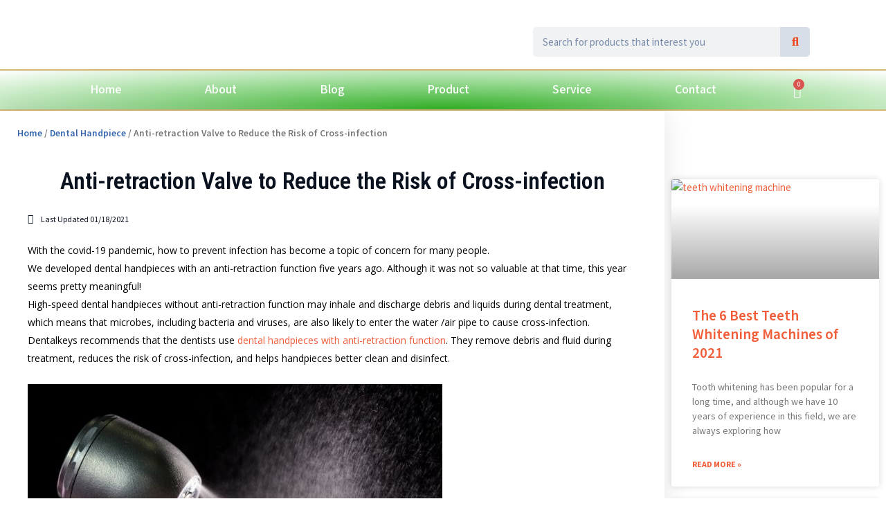

--- FILE ---
content_type: text/css
request_url: https://dentalkeys.com/wp-content/uploads/elementor/css/post-66.css?ver=1766423861
body_size: 200
content:
.elementor-kit-66{--e-global-color-primary:#6EC1E4;--e-global-color-secondary:#54595F;--e-global-color-text:#7A7A7A;--e-global-color-accent:#61CE70;--e-global-color-6782b3f:#3866AE;--e-global-color-0727f03:#325A9A;--e-global-color-46c58e4:#0A121F;--e-global-color-c067b10:#F15D39;--e-global-color-7d42d3f:#EF451A;--e-global-color-b983b80:#000000;--e-global-color-45df390:#FFFFFF;--e-global-color-e5c84e9:#233F6C;--e-global-color-73dcb24:#3C6CB9;--e-global-color-01e1791:#28487B;--e-global-color-c2c91ea:#D3B574;--e-global-color-b75472f:#325A9A21;--e-global-color-46e8777:rgba(0,0,0,0);--e-global-color-97b9f2e:#aec4d0;--e-global-color-b67a92a:#E53B10;--e-global-color-ce70464:#E0E8F5;--e-global-color-ff5a907:#504992;--e-global-typography-primary-font-family:"Source Sans Pro";--e-global-typography-primary-font-weight:600;--e-global-typography-secondary-font-family:"Roboto Slab";--e-global-typography-secondary-font-size:0px;--e-global-typography-secondary-font-weight:400;--e-global-typography-text-font-family:"Roboto";--e-global-typography-text-font-size:0px;--e-global-typography-text-font-weight:400;--e-global-typography-accent-font-family:"Roboto";--e-global-typography-accent-font-weight:500;}.elementor-kit-66 e-page-transition{background-color:#FFBC7D;}.elementor-kit-66 h6{color:var( --e-global-color-b983b80 );}.elementor-section.elementor-section-boxed > .elementor-container{max-width:1140px;}.e-con{--container-max-width:1140px;}.elementor-widget:not(:last-child){margin-block-end:20px;}.elementor-element{--widgets-spacing:20px 20px;--widgets-spacing-row:20px;--widgets-spacing-column:20px;}{}h1.entry-title{display:var(--page-title-display);}@media(max-width:1024px){.elementor-section.elementor-section-boxed > .elementor-container{max-width:1024px;}.e-con{--container-max-width:1024px;}}@media(max-width:767px){.elementor-section.elementor-section-boxed > .elementor-container{max-width:767px;}.e-con{--container-max-width:767px;}}

--- FILE ---
content_type: text/css
request_url: https://dentalkeys.com/wp-content/uploads/elementor/css/post-124.css?ver=1766455531
body_size: 2018
content:
.elementor-124 .elementor-element.elementor-element-621854bf > .elementor-container > .elementor-column > .elementor-widget-wrap{align-content:center;align-items:center;}.elementor-124 .elementor-element.elementor-element-621854bf:not(.elementor-motion-effects-element-type-background), .elementor-124 .elementor-element.elementor-element-621854bf > .elementor-motion-effects-container > .elementor-motion-effects-layer{background-color:var( --e-global-color-45df390 );}.elementor-124 .elementor-element.elementor-element-621854bf > .elementor-container{min-height:100px;}.elementor-124 .elementor-element.elementor-element-621854bf{transition:background 0.3s, border 0.3s, border-radius 0.3s, box-shadow 0.3s;margin-top:0px;margin-bottom:0px;padding:0px 0px 0px 0px;}.elementor-124 .elementor-element.elementor-element-621854bf > .elementor-background-overlay{transition:background 0.3s, border-radius 0.3s, opacity 0.3s;}.elementor-124 .elementor-element.elementor-element-7ccb9fa6 > .elementor-widget-container{margin:20px 0px 0px 0px;padding:0px 0px 0px 0px;}.elementor-124 .elementor-element.elementor-element-7ccb9fa6{text-align:left;}.elementor-124 .elementor-element.elementor-element-7ccb9fa6 img{width:228px;}.elementor-124 .elementor-element.elementor-element-2edd00d6 > .elementor-widget-container{margin:20px 30px 0px 120px;padding:0px 0px 0px 0px;}.elementor-124 .elementor-element.elementor-element-2edd00d6 .elementor-search-form__container{min-height:43px;}.elementor-124 .elementor-element.elementor-element-2edd00d6 .elementor-search-form__submit{min-width:calc( 1 * 43px );--e-search-form-submit-text-color:var( --e-global-color-7d42d3f );background-color:var( --e-global-color-b75472f );--e-search-form-submit-icon-size:18px;}body:not(.rtl) .elementor-124 .elementor-element.elementor-element-2edd00d6 .elementor-search-form__icon{padding-left:calc(43px / 3);}body.rtl .elementor-124 .elementor-element.elementor-element-2edd00d6 .elementor-search-form__icon{padding-right:calc(43px / 3);}.elementor-124 .elementor-element.elementor-element-2edd00d6 .elementor-search-form__input, .elementor-124 .elementor-element.elementor-element-2edd00d6.elementor-search-form--button-type-text .elementor-search-form__submit{padding-left:calc(43px / 3);padding-right:calc(43px / 3);}.elementor-124 .elementor-element.elementor-element-2edd00d6 .elementor-search-form__input,
					.elementor-124 .elementor-element.elementor-element-2edd00d6 .elementor-search-form__icon,
					.elementor-124 .elementor-element.elementor-element-2edd00d6 .elementor-lightbox .dialog-lightbox-close-button,
					.elementor-124 .elementor-element.elementor-element-2edd00d6 .elementor-lightbox .dialog-lightbox-close-button:hover,
					.elementor-124 .elementor-element.elementor-element-2edd00d6.elementor-search-form--skin-full_screen input[type="search"].elementor-search-form__input{color:var( --e-global-color-01e1791 );fill:var( --e-global-color-01e1791 );}.elementor-124 .elementor-element.elementor-element-2edd00d6:not(.elementor-search-form--skin-full_screen) .elementor-search-form--focus .elementor-search-form__input,
					.elementor-124 .elementor-element.elementor-element-2edd00d6 .elementor-search-form--focus .elementor-search-form__icon,
					.elementor-124 .elementor-element.elementor-element-2edd00d6 .elementor-lightbox .dialog-lightbox-close-button:hover,
					.elementor-124 .elementor-element.elementor-element-2edd00d6.elementor-search-form--skin-full_screen input[type="search"].elementor-search-form__input:focus{color:var( --e-global-color-0727f03 );fill:var( --e-global-color-0727f03 );}.elementor-124 .elementor-element.elementor-element-2edd00d6:not(.elementor-search-form--skin-full_screen) .elementor-search-form--focus .elementor-search-form__container{background-color:#00000000;}.elementor-124 .elementor-element.elementor-element-2edd00d6.elementor-search-form--skin-full_screen input[type="search"].elementor-search-form__input:focus{background-color:#00000000;}.elementor-124 .elementor-element.elementor-element-2edd00d6:not(.elementor-search-form--skin-full_screen) .elementor-search-form__container{border-width:0px 0px 0px 0px;border-radius:5px;}.elementor-124 .elementor-element.elementor-element-2edd00d6.elementor-search-form--skin-full_screen input[type="search"].elementor-search-form__input{border-width:0px 0px 0px 0px;border-radius:5px;}.elementor-124 .elementor-element.elementor-element-2edd00d6 .elementor-search-form__submit:hover{--e-search-form-submit-text-color:var( --e-global-color-accent );background-color:var( --e-global-color-b75472f );}.elementor-124 .elementor-element.elementor-element-2edd00d6 .elementor-search-form__submit:focus{--e-search-form-submit-text-color:var( --e-global-color-accent );background-color:var( --e-global-color-b75472f );}.elementor-124 .elementor-element.elementor-element-1ceb7052:not(.elementor-motion-effects-element-type-background), .elementor-124 .elementor-element.elementor-element-1ceb7052 > .elementor-motion-effects-container > .elementor-motion-effects-layer{background-color:transparent;background-image:radial-gradient(at bottom center, #33B428 0%, var( --e-global-color-46e8777 ) 100%);}.elementor-124 .elementor-element.elementor-element-1ceb7052{border-style:solid;border-width:2px 0px 2px 0px;border-color:var( --e-global-color-c2c91ea );transition:background 0.3s, border 0.3s, border-radius 0.3s, box-shadow 0.3s;margin-top:0px;margin-bottom:0px;padding:0px 60px 0px 60px;}.elementor-124 .elementor-element.elementor-element-1ceb7052, .elementor-124 .elementor-element.elementor-element-1ceb7052 > .elementor-background-overlay{border-radius:0px 0px 0px 0px;}.elementor-124 .elementor-element.elementor-element-1ceb7052 > .elementor-background-overlay{transition:background 0.3s, border-radius 0.3s, opacity 0.3s;}.elementor-124 .elementor-element.elementor-element-3a6ae700 > .elementor-element-populated{transition:background 0.3s, border 0.3s, border-radius 0.3s, box-shadow 0.3s;}.elementor-124 .elementor-element.elementor-element-3a6ae700 > .elementor-element-populated > .elementor-background-overlay{transition:background 0.3s, border-radius 0.3s, opacity 0.3s;}.elementor-124 .elementor-element.elementor-element-181049ae .elementor-menu-toggle{margin:0 auto;border-width:0px;border-radius:0px;}.elementor-124 .elementor-element.elementor-element-181049ae .elementor-nav-menu .elementor-item{font-family:"Mada", Sans-serif;font-size:18px;font-weight:500;}.elementor-124 .elementor-element.elementor-element-181049ae .elementor-nav-menu--main .elementor-item{color:var( --e-global-color-45df390 );fill:var( --e-global-color-45df390 );padding-top:18px;padding-bottom:18px;}.elementor-124 .elementor-element.elementor-element-181049ae .elementor-nav-menu--main .elementor-item:hover,
					.elementor-124 .elementor-element.elementor-element-181049ae .elementor-nav-menu--main .elementor-item.elementor-item-active,
					.elementor-124 .elementor-element.elementor-element-181049ae .elementor-nav-menu--main .elementor-item.highlighted,
					.elementor-124 .elementor-element.elementor-element-181049ae .elementor-nav-menu--main .elementor-item:focus{color:#ffffff;fill:#ffffff;}.elementor-124 .elementor-element.elementor-element-181049ae .elementor-nav-menu--main .elementor-item.elementor-item-active{color:var( --e-global-color-c2c91ea );}.elementor-124 .elementor-element.elementor-element-181049ae .elementor-nav-menu--dropdown a, .elementor-124 .elementor-element.elementor-element-181049ae .elementor-menu-toggle{color:var( --e-global-color-45df390 );fill:var( --e-global-color-45df390 );}.elementor-124 .elementor-element.elementor-element-181049ae .elementor-nav-menu--dropdown{background-color:var( --e-global-color-01e1791 );}.elementor-124 .elementor-element.elementor-element-181049ae .elementor-nav-menu--dropdown a:hover,
					.elementor-124 .elementor-element.elementor-element-181049ae .elementor-nav-menu--dropdown a:focus,
					.elementor-124 .elementor-element.elementor-element-181049ae .elementor-nav-menu--dropdown a.elementor-item-active,
					.elementor-124 .elementor-element.elementor-element-181049ae .elementor-nav-menu--dropdown a.highlighted,
					.elementor-124 .elementor-element.elementor-element-181049ae .elementor-menu-toggle:hover,
					.elementor-124 .elementor-element.elementor-element-181049ae .elementor-menu-toggle:focus{color:var( --e-global-color-01e1791 );}.elementor-124 .elementor-element.elementor-element-181049ae .elementor-nav-menu--dropdown a:hover,
					.elementor-124 .elementor-element.elementor-element-181049ae .elementor-nav-menu--dropdown a:focus,
					.elementor-124 .elementor-element.elementor-element-181049ae .elementor-nav-menu--dropdown a.elementor-item-active,
					.elementor-124 .elementor-element.elementor-element-181049ae .elementor-nav-menu--dropdown a.highlighted{background-color:var( --e-global-color-45df390 );}.elementor-124 .elementor-element.elementor-element-181049ae .elementor-nav-menu--dropdown .elementor-item, .elementor-124 .elementor-element.elementor-element-181049ae .elementor-nav-menu--dropdown  .elementor-sub-item{font-size:15px;}.elementor-124 .elementor-element.elementor-element-181049ae div.elementor-menu-toggle{color:#ffffff;}.elementor-124 .elementor-element.elementor-element-181049ae div.elementor-menu-toggle svg{fill:#ffffff;}.elementor-124 .elementor-element.elementor-element-181049ae div.elementor-menu-toggle:hover, .elementor-124 .elementor-element.elementor-element-181049ae div.elementor-menu-toggle:focus{color:#e82a00;}.elementor-124 .elementor-element.elementor-element-181049ae div.elementor-menu-toggle:hover svg, .elementor-124 .elementor-element.elementor-element-181049ae div.elementor-menu-toggle:focus svg{fill:#e82a00;}.elementor-124 .elementor-element.elementor-element-181049ae{--nav-menu-icon-size:30px;}.elementor-124 .elementor-element.elementor-element-c201dd7:hover > .elementor-element-populated{background-color:var( --e-global-color-46e8777 );}.elementor-bc-flex-widget .elementor-124 .elementor-element.elementor-element-c201dd7.elementor-column .elementor-widget-wrap{align-items:center;}.elementor-124 .elementor-element.elementor-element-c201dd7.elementor-column.elementor-element[data-element_type="column"] > .elementor-widget-wrap.elementor-element-populated{align-content:center;align-items:center;}.elementor-124 .elementor-element.elementor-element-c201dd7 > .elementor-widget-wrap > .elementor-widget:not(.elementor-widget__width-auto):not(.elementor-widget__width-initial):not(:last-child):not(.elementor-absolute){margin-bottom:0px;}.elementor-124 .elementor-element.elementor-element-c201dd7 > .elementor-element-populated{border-style:none;margin:0px 0px 0px 0px;--e-column-margin-right:0px;--e-column-margin-left:0px;padding:0px 0px 0px 0px;}.elementor-124 .elementor-element.elementor-element-e949f28 .elementor-menu-cart__close-button, .elementor-124 .elementor-element.elementor-element-e949f28 .elementor-menu-cart__close-button-custom{margin-left:auto;}.elementor-124 .elementor-element.elementor-element-e949f28 > .elementor-widget-container{margin:0px 0px 0px 0px;padding:0px 0px 0px 0px;border-style:none;}.elementor-124 .elementor-element.elementor-element-e949f28{--main-alignment:center;--price-quantity-position--grid-template-rows:auto 75%;--price-quantity-position--align-self:start;--divider-style:solid;--subtotal-divider-style:solid;--cart-buttons-position-margin:auto;--elementor-remove-from-cart-button:none;--remove-from-cart-button:block;--toggle-button-icon-color:var( --e-global-color-45df390 );--toggle-button-background-color:var( --e-global-color-46e8777 );--toggle-button-border-color:var( --e-global-color-46e8777 );--toggle-button-icon-hover-color:var( --e-global-color-c2c91ea );--toggle-button-hover-background-color:var( --e-global-color-46e8777 );--toggle-button-hover-border-color:var( --e-global-color-46e8777 );--toggle-icon-size:19px;--cart-background-color:var( --e-global-color-45df390 );--cart-border-style:none;--menu-cart-subtotal-text-align:left;--cart-footer-layout:1fr;--products-max-height-sidecart:calc(100vh - 300px);--products-max-height-minicart:calc(100vh - 450px);--space-between-buttons:0px;--view-cart-button-background-color:var( --e-global-color-6782b3f );--view-cart-button-hover-background-color:var( --e-global-color-accent );}.elementor-124 .elementor-element.elementor-element-e949f28 .widget_shopping_cart_content{--subtotal-divider-left-width:0;--subtotal-divider-right-width:0;}.elementor-124 .elementor-element.elementor-element-e949f28 .elementor-button--view-cart{border-style:solid;border-width:3px 3px 3px 3px;border-color:var( --e-global-color-46e8777 );}.elementor-124 .elementor-element.elementor-element-ddfe8a2:not(.elementor-motion-effects-element-type-background), .elementor-124 .elementor-element.elementor-element-ddfe8a2 > .elementor-motion-effects-container > .elementor-motion-effects-layer{background-color:transparent;background-image:linear-gradient(180deg, #385FAE 0%, var( --e-global-color-46e8777 ) 100%);}.elementor-124 .elementor-element.elementor-element-ddfe8a2{transition:background 0.3s, border 0.3s, border-radius 0.3s, box-shadow 0.3s;}.elementor-124 .elementor-element.elementor-element-ddfe8a2 > .elementor-background-overlay{transition:background 0.3s, border-radius 0.3s, opacity 0.3s;}.elementor-bc-flex-widget .elementor-124 .elementor-element.elementor-element-b0e4ad6.elementor-column .elementor-widget-wrap{align-items:center;}.elementor-124 .elementor-element.elementor-element-b0e4ad6.elementor-column.elementor-element[data-element_type="column"] > .elementor-widget-wrap.elementor-element-populated{align-content:center;align-items:center;}.elementor-124 .elementor-element.elementor-element-7bb16c0{text-align:center;}.elementor-124 .elementor-element.elementor-element-100ee22 .elementor-menu-toggle{margin:0 auto;border-width:0px;border-radius:0px;}.elementor-124 .elementor-element.elementor-element-100ee22 .elementor-nav-menu .elementor-item{font-family:"Mada", Sans-serif;font-size:15px;font-weight:500;}.elementor-124 .elementor-element.elementor-element-100ee22 .elementor-nav-menu--main .elementor-item{color:#ffffff;fill:#ffffff;padding-top:18px;padding-bottom:18px;}.elementor-124 .elementor-element.elementor-element-100ee22 .elementor-nav-menu--main .elementor-item:hover,
					.elementor-124 .elementor-element.elementor-element-100ee22 .elementor-nav-menu--main .elementor-item.elementor-item-active,
					.elementor-124 .elementor-element.elementor-element-100ee22 .elementor-nav-menu--main .elementor-item.highlighted,
					.elementor-124 .elementor-element.elementor-element-100ee22 .elementor-nav-menu--main .elementor-item:focus{color:#fff;}.elementor-124 .elementor-element.elementor-element-100ee22 .elementor-nav-menu--main:not(.e--pointer-framed) .elementor-item:before,
					.elementor-124 .elementor-element.elementor-element-100ee22 .elementor-nav-menu--main:not(.e--pointer-framed) .elementor-item:after{background-color:var( --e-global-color-01e1791 );}.elementor-124 .elementor-element.elementor-element-100ee22 .e--pointer-framed .elementor-item:before,
					.elementor-124 .elementor-element.elementor-element-100ee22 .e--pointer-framed .elementor-item:after{border-color:var( --e-global-color-01e1791 );}.elementor-124 .elementor-element.elementor-element-100ee22 .elementor-nav-menu--main .elementor-item.elementor-item-active{color:var( --e-global-color-45df390 );}.elementor-124 .elementor-element.elementor-element-100ee22 .elementor-nav-menu--dropdown a, .elementor-124 .elementor-element.elementor-element-100ee22 .elementor-menu-toggle{color:var( --e-global-color-45df390 );fill:var( --e-global-color-45df390 );}.elementor-124 .elementor-element.elementor-element-100ee22 .elementor-nav-menu--dropdown{background-color:var( --e-global-color-01e1791 );}.elementor-124 .elementor-element.elementor-element-100ee22 .elementor-nav-menu--dropdown a:hover,
					.elementor-124 .elementor-element.elementor-element-100ee22 .elementor-nav-menu--dropdown a:focus,
					.elementor-124 .elementor-element.elementor-element-100ee22 .elementor-nav-menu--dropdown a.elementor-item-active,
					.elementor-124 .elementor-element.elementor-element-100ee22 .elementor-nav-menu--dropdown a.highlighted,
					.elementor-124 .elementor-element.elementor-element-100ee22 .elementor-menu-toggle:hover,
					.elementor-124 .elementor-element.elementor-element-100ee22 .elementor-menu-toggle:focus{color:var( --e-global-color-01e1791 );}.elementor-124 .elementor-element.elementor-element-100ee22 .elementor-nav-menu--dropdown a:hover,
					.elementor-124 .elementor-element.elementor-element-100ee22 .elementor-nav-menu--dropdown a:focus,
					.elementor-124 .elementor-element.elementor-element-100ee22 .elementor-nav-menu--dropdown a.elementor-item-active,
					.elementor-124 .elementor-element.elementor-element-100ee22 .elementor-nav-menu--dropdown a.highlighted{background-color:var( --e-global-color-45df390 );}.elementor-124 .elementor-element.elementor-element-100ee22 .elementor-nav-menu--dropdown .elementor-item, .elementor-124 .elementor-element.elementor-element-100ee22 .elementor-nav-menu--dropdown  .elementor-sub-item{font-size:15px;}.elementor-124 .elementor-element.elementor-element-100ee22 div.elementor-menu-toggle{color:#ffffff;}.elementor-124 .elementor-element.elementor-element-100ee22 div.elementor-menu-toggle svg{fill:#ffffff;}.elementor-124 .elementor-element.elementor-element-100ee22 div.elementor-menu-toggle:hover, .elementor-124 .elementor-element.elementor-element-100ee22 div.elementor-menu-toggle:focus{color:#e82a00;}.elementor-124 .elementor-element.elementor-element-100ee22 div.elementor-menu-toggle:hover svg, .elementor-124 .elementor-element.elementor-element-100ee22 div.elementor-menu-toggle:focus svg{fill:#e82a00;}.elementor-124 .elementor-element.elementor-element-100ee22{--nav-menu-icon-size:30px;}.elementor-124 .elementor-element.elementor-element-d78406f > .elementor-container > .elementor-column > .elementor-widget-wrap{align-content:center;align-items:center;}.elementor-124 .elementor-element.elementor-element-d78406f:not(.elementor-motion-effects-element-type-background), .elementor-124 .elementor-element.elementor-element-d78406f > .elementor-motion-effects-container > .elementor-motion-effects-layer{background-color:transparent;background-image:linear-gradient(180deg, #3869AE 0%, var( --e-global-color-46e8777 ) 100%);}.elementor-124 .elementor-element.elementor-element-d78406f{transition:background 0.3s, border 0.3s, border-radius 0.3s, box-shadow 0.3s;}.elementor-124 .elementor-element.elementor-element-d78406f > .elementor-background-overlay{transition:background 0.3s, border-radius 0.3s, opacity 0.3s;}.elementor-124 .elementor-element.elementor-element-94a2f61 > .elementor-element-populated{text-align:center;}.elementor-124 .elementor-element.elementor-element-62edfd4 .elementor-menu-toggle{margin:0 auto;border-width:0px;border-radius:0px;}.elementor-124 .elementor-element.elementor-element-62edfd4 .elementor-nav-menu .elementor-item{font-family:"Mada", Sans-serif;font-size:15px;font-weight:500;}.elementor-124 .elementor-element.elementor-element-62edfd4 .elementor-nav-menu--main .elementor-item{color:#ffffff;fill:#ffffff;padding-top:18px;padding-bottom:18px;}.elementor-124 .elementor-element.elementor-element-62edfd4 .elementor-nav-menu--main .elementor-item:hover,
					.elementor-124 .elementor-element.elementor-element-62edfd4 .elementor-nav-menu--main .elementor-item.elementor-item-active,
					.elementor-124 .elementor-element.elementor-element-62edfd4 .elementor-nav-menu--main .elementor-item.highlighted,
					.elementor-124 .elementor-element.elementor-element-62edfd4 .elementor-nav-menu--main .elementor-item:focus{color:#fff;}.elementor-124 .elementor-element.elementor-element-62edfd4 .elementor-nav-menu--main:not(.e--pointer-framed) .elementor-item:before,
					.elementor-124 .elementor-element.elementor-element-62edfd4 .elementor-nav-menu--main:not(.e--pointer-framed) .elementor-item:after{background-color:var( --e-global-color-01e1791 );}.elementor-124 .elementor-element.elementor-element-62edfd4 .e--pointer-framed .elementor-item:before,
					.elementor-124 .elementor-element.elementor-element-62edfd4 .e--pointer-framed .elementor-item:after{border-color:var( --e-global-color-01e1791 );}.elementor-124 .elementor-element.elementor-element-62edfd4 .elementor-nav-menu--main .elementor-item.elementor-item-active{color:var( --e-global-color-45df390 );}.elementor-124 .elementor-element.elementor-element-62edfd4 .elementor-nav-menu--dropdown a, .elementor-124 .elementor-element.elementor-element-62edfd4 .elementor-menu-toggle{color:var( --e-global-color-45df390 );fill:var( --e-global-color-45df390 );}.elementor-124 .elementor-element.elementor-element-62edfd4 .elementor-nav-menu--dropdown{background-color:var( --e-global-color-01e1791 );}.elementor-124 .elementor-element.elementor-element-62edfd4 .elementor-nav-menu--dropdown a:hover,
					.elementor-124 .elementor-element.elementor-element-62edfd4 .elementor-nav-menu--dropdown a:focus,
					.elementor-124 .elementor-element.elementor-element-62edfd4 .elementor-nav-menu--dropdown a.elementor-item-active,
					.elementor-124 .elementor-element.elementor-element-62edfd4 .elementor-nav-menu--dropdown a.highlighted,
					.elementor-124 .elementor-element.elementor-element-62edfd4 .elementor-menu-toggle:hover,
					.elementor-124 .elementor-element.elementor-element-62edfd4 .elementor-menu-toggle:focus{color:var( --e-global-color-01e1791 );}.elementor-124 .elementor-element.elementor-element-62edfd4 .elementor-nav-menu--dropdown a:hover,
					.elementor-124 .elementor-element.elementor-element-62edfd4 .elementor-nav-menu--dropdown a:focus,
					.elementor-124 .elementor-element.elementor-element-62edfd4 .elementor-nav-menu--dropdown a.elementor-item-active,
					.elementor-124 .elementor-element.elementor-element-62edfd4 .elementor-nav-menu--dropdown a.highlighted{background-color:var( --e-global-color-45df390 );}.elementor-124 .elementor-element.elementor-element-62edfd4 .elementor-nav-menu--dropdown .elementor-item, .elementor-124 .elementor-element.elementor-element-62edfd4 .elementor-nav-menu--dropdown  .elementor-sub-item{font-size:15px;}.elementor-124 .elementor-element.elementor-element-62edfd4 div.elementor-menu-toggle{color:#ffffff;}.elementor-124 .elementor-element.elementor-element-62edfd4 div.elementor-menu-toggle svg{fill:#ffffff;}.elementor-124 .elementor-element.elementor-element-62edfd4 div.elementor-menu-toggle:hover, .elementor-124 .elementor-element.elementor-element-62edfd4 div.elementor-menu-toggle:focus{color:#e82a00;}.elementor-124 .elementor-element.elementor-element-62edfd4 div.elementor-menu-toggle:hover svg, .elementor-124 .elementor-element.elementor-element-62edfd4 div.elementor-menu-toggle:focus svg{fill:#e82a00;}.elementor-124 .elementor-element.elementor-element-62edfd4{--nav-menu-icon-size:30px;}.elementor-theme-builder-content-area{height:400px;}.elementor-location-header:before, .elementor-location-footer:before{content:"";display:table;clear:both;}@media(min-width:768px){.elementor-124 .elementor-element.elementor-element-3a6ae700{width:89.912%;}.elementor-124 .elementor-element.elementor-element-c201dd7{width:10.002%;}.elementor-124 .elementor-element.elementor-element-b0e4ad6{width:20%;}.elementor-124 .elementor-element.elementor-element-6960680{width:70%;}.elementor-124 .elementor-element.elementor-element-28a379e{width:9.664%;}}@media(max-width:1024px){.elementor-124 .elementor-element.elementor-element-621854bf > .elementor-container{min-height:120px;}.elementor-124 .elementor-element.elementor-element-621854bf{padding:20px 20px 20px 20px;}.elementor-124 .elementor-element.elementor-element-26c1791d > .elementor-element-populated{padding:0px 0px 0px 70px;}.elementor-124 .elementor-element.elementor-element-1ceb7052{padding:10px 20px 10px 20px;}.elementor-124 .elementor-element.elementor-element-7bb16c0 > .elementor-widget-container{margin:0rem 0rem 0rem 1rem;}.elementor-bc-flex-widget .elementor-124 .elementor-element.elementor-element-28a379e.elementor-column .elementor-widget-wrap{align-items:center;}.elementor-124 .elementor-element.elementor-element-28a379e.elementor-column.elementor-element[data-element_type="column"] > .elementor-widget-wrap.elementor-element-populated{align-content:center;align-items:center;}.elementor-124 .elementor-element.elementor-element-28a379e > .elementor-element-populated{margin:0px 0px 0px 0px;--e-column-margin-right:0px;--e-column-margin-left:0px;padding:0px 0px 0px 0px;}}@media(max-width:767px){.elementor-124 .elementor-element.elementor-element-621854bf > .elementor-container{min-height:50px;}.elementor-124 .elementor-element.elementor-element-621854bf{padding:15px 20px 15px 20px;}.elementor-124 .elementor-element.elementor-element-5478b5a1{width:100%;}.elementor-124 .elementor-element.elementor-element-7ccb9fa6{text-align:center;}.elementor-124 .elementor-element.elementor-element-7ccb9fa6 img{width:80px;}.elementor-124 .elementor-element.elementor-element-26c1791d{width:100%;}.elementor-124 .elementor-element.elementor-element-26c1791d > .elementor-element-populated{padding:10px 0px 0px 0px;}.elementor-124 .elementor-element.elementor-element-1ceb7052{border-width:0px 0px 0px 0px;margin-top:0px;margin-bottom:0px;padding:10px 20px 10px 10px;}.elementor-124 .elementor-element.elementor-element-1ceb7052 > .elementor-container{text-align:center;}.elementor-124 .elementor-element.elementor-element-3a6ae700{width:100%;}.elementor-124 .elementor-element.elementor-element-d78406f{margin-top:0rem;margin-bottom:0rem;padding:0rem 0rem 0rem 0rem;}.elementor-124 .elementor-element.elementor-element-94a2f61{width:20%;}.elementor-bc-flex-widget .elementor-124 .elementor-element.elementor-element-94a2f61.elementor-column .elementor-widget-wrap{align-items:center;}.elementor-124 .elementor-element.elementor-element-94a2f61.elementor-column.elementor-element[data-element_type="column"] > .elementor-widget-wrap.elementor-element-populated{align-content:center;align-items:center;}.elementor-124 .elementor-element.elementor-element-e866e55{width:60%;}.elementor-bc-flex-widget .elementor-124 .elementor-element.elementor-element-e866e55.elementor-column .elementor-widget-wrap{align-items:center;}.elementor-124 .elementor-element.elementor-element-e866e55.elementor-column.elementor-element[data-element_type="column"] > .elementor-widget-wrap.elementor-element-populated{align-content:center;align-items:center;}.elementor-124 .elementor-element.elementor-element-e866e55 > .elementor-element-populated{text-align:center;margin:0px 0px 0px 0px;--e-column-margin-right:0px;--e-column-margin-left:0px;padding:0px 0px 0px 0px;}.elementor-124 .elementor-element.elementor-element-aa56c7b > .elementor-widget-container{margin:08px 0px 0px 0px;padding:0px 0px 0px 0px;}.elementor-124 .elementor-element.elementor-element-aa56c7b{text-align:center;}.elementor-124 .elementor-element.elementor-element-5d79ee4{width:20%;}.elementor-bc-flex-widget .elementor-124 .elementor-element.elementor-element-5d79ee4.elementor-column .elementor-widget-wrap{align-items:center;}.elementor-124 .elementor-element.elementor-element-5d79ee4.elementor-column.elementor-element[data-element_type="column"] > .elementor-widget-wrap.elementor-element-populated{align-content:center;align-items:center;}.elementor-124 .elementor-element.elementor-element-5d79ee4 > .elementor-element-populated{margin:0px 0px 0px 0px;--e-column-margin-right:0px;--e-column-margin-left:0px;padding:0px 0px 0px 0px;}}@media(max-width:1024px) and (min-width:768px){.elementor-124 .elementor-element.elementor-element-5478b5a1{width:50%;}.elementor-124 .elementor-element.elementor-element-26c1791d{width:50%;}}

--- FILE ---
content_type: text/css
request_url: https://dentalkeys.com/wp-content/uploads/elementor/css/post-127.css?ver=1766423861
body_size: 1594
content:
.elementor-127 .elementor-element.elementor-element-769569f8 > .elementor-container > .elementor-column > .elementor-widget-wrap{align-content:center;align-items:center;}.elementor-127 .elementor-element.elementor-element-769569f8:not(.elementor-motion-effects-element-type-background), .elementor-127 .elementor-element.elementor-element-769569f8 > .elementor-motion-effects-container > .elementor-motion-effects-layer{background-color:var( --e-global-color-6782b3f );background-image:url("https://dentalkeys.com/wp-content/uploads/2020/10/Adec-Dental-Handpieces-Promo-Hero.jpg");background-size:100% auto;}.elementor-127 .elementor-element.elementor-element-769569f8 > .elementor-background-overlay{background-color:var( --e-global-color-0727f03 );opacity:0.5;transition:background 0.3s, border-radius 0.3s, opacity 0.3s;}.elementor-127 .elementor-element.elementor-element-769569f8{border-style:solid;border-width:02px 0px 02px 0px;border-color:var( --e-global-color-c2c91ea );transition:background 0.3s, border 0.3s, border-radius 0.3s, box-shadow 0.3s;padding:20px 0px 8px 0px;}.elementor-127 .elementor-element.elementor-element-40d2dde5 > .elementor-element-populated{margin:0px 0px 0px 0px;--e-column-margin-right:0px;--e-column-margin-left:0px;padding:0px 0px 0px 0px;}.elementor-127 .elementor-element.elementor-element-7643481b .elementor-heading-title{font-family:"Mada", Sans-serif;font-size:16px;font-weight:600;text-transform:uppercase;color:#D3B574;}.elementor-127 .elementor-element.elementor-element-4137b898 .elementor-icon-list-items:not(.elementor-inline-items) .elementor-icon-list-item:not(:last-child){padding-block-end:calc(5px/2);}.elementor-127 .elementor-element.elementor-element-4137b898 .elementor-icon-list-items:not(.elementor-inline-items) .elementor-icon-list-item:not(:first-child){margin-block-start:calc(5px/2);}.elementor-127 .elementor-element.elementor-element-4137b898 .elementor-icon-list-items.elementor-inline-items .elementor-icon-list-item{margin-inline:calc(5px/2);}.elementor-127 .elementor-element.elementor-element-4137b898 .elementor-icon-list-items.elementor-inline-items{margin-inline:calc(-5px/2);}.elementor-127 .elementor-element.elementor-element-4137b898 .elementor-icon-list-items.elementor-inline-items .elementor-icon-list-item:after{inset-inline-end:calc(-5px/2);}.elementor-127 .elementor-element.elementor-element-4137b898 .elementor-icon-list-icon i{transition:color 0.3s;}.elementor-127 .elementor-element.elementor-element-4137b898 .elementor-icon-list-icon svg{transition:fill 0.3s;}.elementor-127 .elementor-element.elementor-element-4137b898{--e-icon-list-icon-size:6px;--icon-vertical-offset:0px;}.elementor-127 .elementor-element.elementor-element-4137b898 .elementor-icon-list-icon{padding-inline-end:0px;}.elementor-127 .elementor-element.elementor-element-4137b898 .elementor-icon-list-item > .elementor-icon-list-text, .elementor-127 .elementor-element.elementor-element-4137b898 .elementor-icon-list-item > a{font-family:"Mada", Sans-serif;font-size:15px;font-weight:300;}.elementor-127 .elementor-element.elementor-element-4137b898 .elementor-icon-list-text{color:#ffffff;transition:color 0.3s;}.elementor-127 .elementor-element.elementor-element-4137b898 .elementor-icon-list-item:hover .elementor-icon-list-text{color:var( --e-global-color-c067b10 );}.elementor-127 .elementor-element.elementor-element-e63bee3 > .elementor-widget-wrap > .elementor-widget:not(.elementor-widget__width-auto):not(.elementor-widget__width-initial):not(:last-child):not(.elementor-absolute){margin-bottom:3px;}.elementor-127 .elementor-element.elementor-element-e63bee3 > .elementor-element-populated{margin:0px 0px 0px 0px;--e-column-margin-right:0px;--e-column-margin-left:0px;padding:0px 0px 0px 0px;}.elementor-127 .elementor-element.elementor-element-c0a7a2f{--spacer-size:43px;}.elementor-127 .elementor-element.elementor-element-967b860{text-align:right;}.elementor-127 .elementor-element.elementor-element-967b860 img{max-width:20%;height:28px;}.elementor-127 .elementor-element.elementor-element-d11976e{text-align:right;}.elementor-127 .elementor-element.elementor-element-d11976e img{max-width:20%;height:25px;}.elementor-127 .elementor-element.elementor-element-a182007{text-align:right;}.elementor-127 .elementor-element.elementor-element-a182007 img{max-width:20%;height:25px;}.elementor-127 .elementor-element.elementor-element-e5652bc{text-align:right;}.elementor-127 .elementor-element.elementor-element-e5652bc img{max-width:20%;height:26px;}.elementor-127 .elementor-element.elementor-element-569d956{text-align:right;}.elementor-127 .elementor-element.elementor-element-569d956 img{max-width:18%;height:26px;}.elementor-127 .elementor-element.elementor-element-40c55086 .elementor-heading-title{font-size:16px;font-weight:600;text-transform:uppercase;color:var( --e-global-color-c2c91ea );}.elementor-127 .elementor-element.elementor-element-2511602c .elementor-icon-list-items:not(.elementor-inline-items) .elementor-icon-list-item:not(:last-child){padding-block-end:calc(5px/2);}.elementor-127 .elementor-element.elementor-element-2511602c .elementor-icon-list-items:not(.elementor-inline-items) .elementor-icon-list-item:not(:first-child){margin-block-start:calc(5px/2);}.elementor-127 .elementor-element.elementor-element-2511602c .elementor-icon-list-items.elementor-inline-items .elementor-icon-list-item{margin-inline:calc(5px/2);}.elementor-127 .elementor-element.elementor-element-2511602c .elementor-icon-list-items.elementor-inline-items{margin-inline:calc(-5px/2);}.elementor-127 .elementor-element.elementor-element-2511602c .elementor-icon-list-items.elementor-inline-items .elementor-icon-list-item:after{inset-inline-end:calc(-5px/2);}.elementor-127 .elementor-element.elementor-element-2511602c .elementor-icon-list-icon i{transition:color 0.3s;}.elementor-127 .elementor-element.elementor-element-2511602c .elementor-icon-list-icon svg{transition:fill 0.3s;}.elementor-127 .elementor-element.elementor-element-2511602c{--e-icon-list-icon-size:0px;--icon-vertical-offset:0px;}.elementor-127 .elementor-element.elementor-element-2511602c .elementor-icon-list-icon{padding-inline-end:0px;}.elementor-127 .elementor-element.elementor-element-2511602c .elementor-icon-list-item > .elementor-icon-list-text, .elementor-127 .elementor-element.elementor-element-2511602c .elementor-icon-list-item > a{font-family:"Mada", Sans-serif;font-size:15px;font-weight:300;}.elementor-127 .elementor-element.elementor-element-2511602c .elementor-icon-list-text{color:#ffffff;transition:color 0.3s;}.elementor-127 .elementor-element.elementor-element-2511602c .elementor-icon-list-item:hover .elementor-icon-list-text{color:var( --e-global-color-c067b10 );}.elementor-127 .elementor-element.elementor-element-78152f7b > .elementor-widget-container{margin:0px 0px 0px 0px;padding:0px 0px 0px 0px;}.elementor-127 .elementor-element.elementor-element-78152f7b .elementor-heading-title{font-size:16px;font-weight:600;text-transform:uppercase;color:var( --e-global-color-c2c91ea );}.elementor-127 .elementor-element.elementor-element-36921c5b .elementor-icon-list-items:not(.elementor-inline-items) .elementor-icon-list-item:not(:last-child){padding-block-end:calc(5px/2);}.elementor-127 .elementor-element.elementor-element-36921c5b .elementor-icon-list-items:not(.elementor-inline-items) .elementor-icon-list-item:not(:first-child){margin-block-start:calc(5px/2);}.elementor-127 .elementor-element.elementor-element-36921c5b .elementor-icon-list-items.elementor-inline-items .elementor-icon-list-item{margin-inline:calc(5px/2);}.elementor-127 .elementor-element.elementor-element-36921c5b .elementor-icon-list-items.elementor-inline-items{margin-inline:calc(-5px/2);}.elementor-127 .elementor-element.elementor-element-36921c5b .elementor-icon-list-items.elementor-inline-items .elementor-icon-list-item:after{inset-inline-end:calc(-5px/2);}.elementor-127 .elementor-element.elementor-element-36921c5b .elementor-icon-list-icon i{transition:color 0.3s;}.elementor-127 .elementor-element.elementor-element-36921c5b .elementor-icon-list-icon svg{transition:fill 0.3s;}.elementor-127 .elementor-element.elementor-element-36921c5b{--e-icon-list-icon-size:6px;--icon-vertical-offset:0px;}.elementor-127 .elementor-element.elementor-element-36921c5b .elementor-icon-list-icon{padding-inline-end:0px;}.elementor-127 .elementor-element.elementor-element-36921c5b .elementor-icon-list-item > .elementor-icon-list-text, .elementor-127 .elementor-element.elementor-element-36921c5b .elementor-icon-list-item > a{font-family:"Mada", Sans-serif;font-size:15px;font-weight:300;}.elementor-127 .elementor-element.elementor-element-36921c5b .elementor-icon-list-text{color:#ffffff;transition:color 0.3s;}.elementor-127 .elementor-element.elementor-element-36921c5b .elementor-icon-list-item:hover .elementor-icon-list-text{color:var( --e-global-color-c067b10 );}.elementor-127 .elementor-element.elementor-element-c4b21b2 > .elementor-widget-wrap > .elementor-widget:not(.elementor-widget__width-auto):not(.elementor-widget__width-initial):not(:last-child):not(.elementor-absolute){margin-bottom:0px;}.elementor-127 .elementor-element.elementor-element-c4b21b2 > .elementor-element-populated{margin:0px 0px 0px 0px;--e-column-margin-right:0px;--e-column-margin-left:0px;padding:5px 0px 0px 0px;}.elementor-127 .elementor-element.elementor-element-2e83a64 > .elementor-widget-container{margin:0px 0px 0px 0px;padding:0px 30px 10px 30px;}.elementor-127 .elementor-element.elementor-element-2a7cde52 .elementor-repeater-item-d3eb4b3.elementor-social-icon{background-color:var( --e-global-color-46c58e4 );}.elementor-127 .elementor-element.elementor-element-2a7cde52 .elementor-repeater-item-d3eb4b3.elementor-social-icon i{color:var( --e-global-color-45df390 );}.elementor-127 .elementor-element.elementor-element-2a7cde52 .elementor-repeater-item-d3eb4b3.elementor-social-icon svg{fill:var( --e-global-color-45df390 );}.elementor-127 .elementor-element.elementor-element-2a7cde52{--grid-template-columns:repeat(0, auto);--icon-size:12px;--grid-column-gap:10px;--grid-row-gap:0px;}.elementor-127 .elementor-element.elementor-element-2a7cde52 .elementor-widget-container{text-align:center;}.elementor-127 .elementor-element.elementor-element-2a7cde52 > .elementor-widget-container{margin:0px 0px 0px 0px;padding:0px 0px 0px 0px;}.elementor-127 .elementor-element.elementor-element-2a7cde52 .elementor-social-icon{--icon-padding:1em;}.elementor-127 .elementor-element.elementor-element-3c5deca0 .elementor-heading-title{font-size:16px;font-weight:600;text-transform:uppercase;color:var( --e-global-color-c2c91ea );}.elementor-127 .elementor-element.elementor-element-3de59d1c .elementor-field-group{padding-right:calc( 0px/2 );padding-left:calc( 0px/2 );margin-bottom:0px;}.elementor-127 .elementor-element.elementor-element-3de59d1c .elementor-form-fields-wrapper{margin-left:calc( -0px/2 );margin-right:calc( -0px/2 );margin-bottom:-0px;}.elementor-127 .elementor-element.elementor-element-3de59d1c .elementor-field-group.recaptcha_v3-bottomleft, .elementor-127 .elementor-element.elementor-element-3de59d1c .elementor-field-group.recaptcha_v3-bottomright{margin-bottom:0;}body.rtl .elementor-127 .elementor-element.elementor-element-3de59d1c .elementor-labels-inline .elementor-field-group > label{padding-left:0px;}body:not(.rtl) .elementor-127 .elementor-element.elementor-element-3de59d1c .elementor-labels-inline .elementor-field-group > label{padding-right:0px;}body .elementor-127 .elementor-element.elementor-element-3de59d1c .elementor-labels-above .elementor-field-group > label{padding-bottom:0px;}.elementor-127 .elementor-element.elementor-element-3de59d1c .elementor-field-group > label, .elementor-127 .elementor-element.elementor-element-3de59d1c .elementor-field-subgroup label{color:#ffffff;}.elementor-127 .elementor-element.elementor-element-3de59d1c .elementor-field-group > label{font-size:12px;}.elementor-127 .elementor-element.elementor-element-3de59d1c .elementor-field-type-html{padding-bottom:0px;color:var( --e-global-color-secondary );font-family:"Arial", Sans-serif;}.elementor-127 .elementor-element.elementor-element-3de59d1c .elementor-field-group .elementor-field{color:var( --e-global-color-46c58e4 );}.elementor-127 .elementor-element.elementor-element-3de59d1c .elementor-field-group .elementor-field, .elementor-127 .elementor-element.elementor-element-3de59d1c .elementor-field-subgroup label{font-family:"Mada", Sans-serif;font-size:16px;font-weight:300;}.elementor-127 .elementor-element.elementor-element-3de59d1c .elementor-field-group .elementor-field:not(.elementor-select-wrapper){background-color:#ffffff;border-width:0px 0px 0px 0px;border-radius:5px 0px 0px 5px;}.elementor-127 .elementor-element.elementor-element-3de59d1c .elementor-field-group .elementor-select-wrapper select{background-color:#ffffff;border-width:0px 0px 0px 0px;border-radius:5px 0px 0px 5px;}.elementor-127 .elementor-element.elementor-element-3de59d1c .elementor-button{font-size:14px;font-weight:600;text-transform:uppercase;border-radius:0px 5px 5px 0px;}.elementor-127 .elementor-element.elementor-element-3de59d1c .e-form__buttons__wrapper__button-next{background-color:var( --e-global-color-c2c91ea );color:#ffffff;}.elementor-127 .elementor-element.elementor-element-3de59d1c .elementor-button[type="submit"]{background-color:var( --e-global-color-c2c91ea );color:#ffffff;}.elementor-127 .elementor-element.elementor-element-3de59d1c .elementor-button[type="submit"] svg *{fill:#ffffff;}.elementor-127 .elementor-element.elementor-element-3de59d1c .e-form__buttons__wrapper__button-previous{color:#ffffff;}.elementor-127 .elementor-element.elementor-element-3de59d1c .e-form__buttons__wrapper__button-next:hover{background-color:var( --e-global-color-accent );color:#ffffff;}.elementor-127 .elementor-element.elementor-element-3de59d1c .elementor-button[type="submit"]:hover{background-color:var( --e-global-color-accent );color:#ffffff;}.elementor-127 .elementor-element.elementor-element-3de59d1c .elementor-button[type="submit"]:hover svg *{fill:#ffffff;}.elementor-127 .elementor-element.elementor-element-3de59d1c .e-form__buttons__wrapper__button-previous:hover{color:#ffffff;}.elementor-127 .elementor-element.elementor-element-3de59d1c .elementor-message{font-family:"Mada", Sans-serif;}.elementor-127 .elementor-element.elementor-element-3de59d1c .elementor-message.elementor-message-success{color:var( --e-global-color-45df390 );}.elementor-127 .elementor-element.elementor-element-3de59d1c .elementor-message.elementor-message-danger{color:var( --e-global-color-45df390 );}.elementor-127 .elementor-element.elementor-element-3de59d1c .elementor-message.elementor-help-inline{color:var( --e-global-color-45df390 );}.elementor-127 .elementor-element.elementor-element-3de59d1c{--e-form-steps-indicators-spacing:20px;--e-form-steps-indicator-padding:30px;--e-form-steps-indicator-inactive-secondary-color:#ffffff;--e-form-steps-indicator-active-secondary-color:#ffffff;--e-form-steps-indicator-completed-secondary-color:#ffffff;--e-form-steps-divider-width:1px;--e-form-steps-divider-gap:10px;}.elementor-127 .elementor-element.elementor-element-c0b560f{margin-top:-8px;margin-bottom:-10px;}.elementor-127 .elementor-element.elementor-element-a915654 > .elementor-widget-container{margin:0px 0px -25px 0px;padding:0px 0px 0px 0px;}.elementor-127 .elementor-element.elementor-element-a915654{text-align:left;font-size:13px;font-weight:300;color:var( --e-global-color-45df390 );}.elementor-theme-builder-content-area{height:400px;}.elementor-location-header:before, .elementor-location-footer:before{content:"";display:table;clear:both;}@media(max-width:1024px){.elementor-127 .elementor-element.elementor-element-769569f8{padding:50px 20px 20px 20px;}.elementor-127 .elementor-element.elementor-element-4137b898 .elementor-icon-list-item > .elementor-icon-list-text, .elementor-127 .elementor-element.elementor-element-4137b898 .elementor-icon-list-item > a{font-size:13px;}.elementor-127 .elementor-element.elementor-element-2511602c .elementor-icon-list-item > .elementor-icon-list-text, .elementor-127 .elementor-element.elementor-element-2511602c .elementor-icon-list-item > a{font-size:13px;}.elementor-127 .elementor-element.elementor-element-36921c5b .elementor-icon-list-item > .elementor-icon-list-text, .elementor-127 .elementor-element.elementor-element-36921c5b .elementor-icon-list-item > a{font-size:13px;}.elementor-127 .elementor-element.elementor-element-2a7cde52 > .elementor-widget-container{margin:0px 0px 0px 0px;}.elementor-127 .elementor-element.elementor-element-113c770e > .elementor-element-populated{margin:60px 0px 0px 0px;--e-column-margin-right:0px;--e-column-margin-left:0px;padding:0% 20% 0% 20%;}.elementor-127 .elementor-element.elementor-element-3c5deca0{text-align:center;}}@media(max-width:767px){.elementor-127 .elementor-element.elementor-element-769569f8{padding:40px 15px 20px 15px;}.elementor-127 .elementor-element.elementor-element-40d2dde5 > .elementor-element-populated{padding:0px 0px 0px 0px;}.elementor-127 .elementor-element.elementor-element-3dfecba2{width:33%;}.elementor-127 .elementor-element.elementor-element-e63bee3{width:33%;}.elementor-127 .elementor-element.elementor-element-65ed944f{width:33%;}.elementor-127 .elementor-element.elementor-element-2b3f0989{width:33%;}.elementor-127 .elementor-element.elementor-element-2a7cde52{--icon-size:15px;--grid-column-gap:25px;}.elementor-127 .elementor-element.elementor-element-2a7cde52 .elementor-social-icon{--icon-padding:1em;}.elementor-127 .elementor-element.elementor-element-113c770e > .elementor-element-populated{margin:40px 0px 0px 0px;--e-column-margin-right:0px;--e-column-margin-left:0px;padding:10px 10px 10px 10px;}.elementor-127 .elementor-element.elementor-element-3c5deca0{text-align:left;}}@media(min-width:768px){.elementor-127 .elementor-element.elementor-element-3dfecba2{width:8%;}.elementor-127 .elementor-element.elementor-element-e63bee3{width:13%;}.elementor-127 .elementor-element.elementor-element-65ed944f{width:14%;}.elementor-127 .elementor-element.elementor-element-2b3f0989{width:9%;}.elementor-127 .elementor-element.elementor-element-c4b21b2{width:15%;}.elementor-127 .elementor-element.elementor-element-113c770e{width:38.995%;}}@media(max-width:1024px) and (min-width:768px){.elementor-127 .elementor-element.elementor-element-3dfecba2{width:33%;}.elementor-127 .elementor-element.elementor-element-e63bee3{width:33%;}.elementor-127 .elementor-element.elementor-element-65ed944f{width:33%;}.elementor-127 .elementor-element.elementor-element-2b3f0989{width:33%;}.elementor-127 .elementor-element.elementor-element-c4b21b2{width:30%;}.elementor-127 .elementor-element.elementor-element-113c770e{width:60%;}}

--- FILE ---
content_type: text/css
request_url: https://dentalkeys.com/wp-content/uploads/elementor/css/post-491.css?ver=1766424471
body_size: 1317
content:
.elementor-491 .elementor-element.elementor-element-736c10ab > .elementor-container{max-width:1280px;}.elementor-491 .elementor-element.elementor-element-736c10ab{margin-top:0px;margin-bottom:0px;padding:0rem 0rem 0rem 0rem;}.elementor-491 .elementor-element.elementor-element-40e3cd31 > .elementor-element-populated{box-shadow:0px 0px 40px 0px rgba(0, 0, 0, 0.1);margin:0px 0px 0px 0px;--e-column-margin-right:0px;--e-column-margin-left:0px;}.elementor-491 .elementor-element.elementor-element-bab509c > .elementor-widget-container{margin:10px 0px 0px 15px;padding:0px 0px 0px 0px;}.elementor-491 .elementor-element.elementor-element-bab509c .woocommerce-breadcrumb > a{color:var( --e-global-color-6782b3f );}.elementor-491 .elementor-element.elementor-element-bab509c .woocommerce-breadcrumb{font-family:var( --e-global-typography-primary-font-family ), Sans-serif;font-weight:var( --e-global-typography-primary-font-weight );}.elementor-491 .elementor-element.elementor-element-7e18035 > .elementor-widget-container{margin:0px 0px 0px 1px;}.elementor-491 .elementor-element.elementor-element-7e18035{text-align:center;}.elementor-491 .elementor-element.elementor-element-7e18035 .elementor-heading-title{font-family:"Roboto Condensed", Sans-serif;font-size:34px;color:var( --e-global-color-46c58e4 );}.elementor-491 .elementor-element.elementor-element-45bfc8b6 > .elementor-widget-container{margin:0rem 0rem 0rem 2rem;padding:0rem 0rem 0rem 0rem;}.elementor-491 .elementor-element.elementor-element-45bfc8b6 .elementor-icon-list-items:not(.elementor-inline-items) .elementor-icon-list-item:not(:last-child){padding-bottom:calc(20px/2);}.elementor-491 .elementor-element.elementor-element-45bfc8b6 .elementor-icon-list-items:not(.elementor-inline-items) .elementor-icon-list-item:not(:first-child){margin-top:calc(20px/2);}.elementor-491 .elementor-element.elementor-element-45bfc8b6 .elementor-icon-list-items.elementor-inline-items .elementor-icon-list-item{margin-right:calc(20px/2);margin-left:calc(20px/2);}.elementor-491 .elementor-element.elementor-element-45bfc8b6 .elementor-icon-list-items.elementor-inline-items{margin-right:calc(-20px/2);margin-left:calc(-20px/2);}body.rtl .elementor-491 .elementor-element.elementor-element-45bfc8b6 .elementor-icon-list-items.elementor-inline-items .elementor-icon-list-item:after{left:calc(-20px/2);}body:not(.rtl) .elementor-491 .elementor-element.elementor-element-45bfc8b6 .elementor-icon-list-items.elementor-inline-items .elementor-icon-list-item:after{right:calc(-20px/2);}.elementor-491 .elementor-element.elementor-element-45bfc8b6 .elementor-icon-list-icon{width:14px;}.elementor-491 .elementor-element.elementor-element-45bfc8b6 .elementor-icon-list-icon i{font-size:14px;}.elementor-491 .elementor-element.elementor-element-45bfc8b6 .elementor-icon-list-icon svg{--e-icon-list-icon-size:14px;}.elementor-491 .elementor-element.elementor-element-45bfc8b6 .elementor-icon-list-item{font-size:12px;}.elementor-491 .elementor-element.elementor-element-6c6842f > .elementor-widget-container{padding:0rem 2rem 0rem 2rem;}.elementor-491 .elementor-element.elementor-element-6c6842f{color:var( --e-global-color-b983b80 );font-family:"Open Sans", Sans-serif;font-size:14px;line-height:26px;}.elementor-491 .elementor-element.elementor-element-0fc685c{--divider-border-style:dashed;--divider-color:#000;--divider-border-width:1px;}.elementor-491 .elementor-element.elementor-element-0fc685c .elementor-divider-separator{width:50%;margin:0 auto;margin-center:0;}.elementor-491 .elementor-element.elementor-element-0fc685c .elementor-divider{text-align:center;padding-block-start:15px;padding-block-end:15px;}.elementor-491 .elementor-element.elementor-element-2ddde68{--alignment:center;--grid-side-margin:20px;--grid-column-gap:20px;--grid-row-gap:10px;--grid-bottom-margin:10px;}.elementor-491 .elementor-element.elementor-element-2ddde68 .elementor-share-btn{font-size:calc(0.9px * 10);}.elementor-491 .elementor-element.elementor-element-4c21f34 span.post-navigation__prev--title, .elementor-491 .elementor-element.elementor-element-4c21f34 span.post-navigation__next--title{color:var( --e-global-color-6782b3f );font-size:15px;}.elementor-491 .elementor-element.elementor-element-4c21f34 .post-navigation__arrow-wrapper{font-size:20px;}.elementor-491 .elementor-element.elementor-element-4c21f34 .elementor-post-navigation__link a {gap:10px;}.elementor-491 .elementor-element.elementor-element-4c21f34 .elementor-post-navigation__separator{width:0px;}.elementor-491 .elementor-element.elementor-element-4c21f34 .elementor-post-navigation{border-block-width:0px;}.elementor-491 .elementor-element.elementor-element-4c21f34 .elementor-post-navigation__next.elementor-post-navigation__link{width:calc(50% - (0px / 2));}.elementor-491 .elementor-element.elementor-element-4c21f34 .elementor-post-navigation__prev.elementor-post-navigation__link{width:calc(50% - (0px / 2));}.elementor-491 .elementor-element.elementor-element-5cca209{--spacer-size:50px;}.elementor-491 .elementor-element.elementor-element-55c623e4 > .elementor-widget-container{margin:0px 0px 0px 0px;}.elementor-491 .elementor-element.elementor-element-4c8635f6{--spacer-size:30px;}.elementor-491 .elementor-element.elementor-element-548c09f > .elementor-widget-container{background-color:var( --e-global-color-0727f03 );margin:15px 0px 10px 0px;padding:10px 0px 10px 0px;}.elementor-491 .elementor-element.elementor-element-548c09f:not( .elementor-widget-image ) .elementor-widget-container, .elementor-491 .elementor-element.elementor-element-548c09f.elementor-widget-image .elementor-widget-container img{-webkit-mask-image:url( https://dentalkeys.com/wp-content/plugins/elementor/assets/mask-shapes/flower.svg );-webkit-mask-size:cover;-webkit-mask-position:center center;}.elementor-491 .elementor-element.elementor-element-548c09f{text-align:center;}.elementor-491 .elementor-element.elementor-element-548c09f .elementor-heading-title{color:var( --e-global-color-45df390 );}.elementor-491 .elementor-element.elementor-element-0d91c6e{--grid-row-gap:20px;--grid-column-gap:30px;}.elementor-491 .elementor-element.elementor-element-0d91c6e .elementor-posts-container .elementor-post__thumbnail{padding-bottom:calc( 0.4 * 100% );}.elementor-491 .elementor-element.elementor-element-0d91c6e:after{content:"0.4";}.elementor-491 .elementor-element.elementor-element-0d91c6e .elementor-post__thumbnail__link{width:100%;}.elementor-491 .elementor-element.elementor-element-0d91c6e .elementor-post__meta-data span + span:before{content:"•";}.elementor-491 .elementor-element.elementor-element-0d91c6e .elementor-post__text{margin-top:20px;}.elementor-491 .elementor-element.elementor-element-bd1fbcf .elementor-field-group{padding-right:calc( 10px/2 );padding-left:calc( 10px/2 );margin-bottom:10px;}.elementor-491 .elementor-element.elementor-element-bd1fbcf .elementor-form-fields-wrapper{margin-left:calc( -10px/2 );margin-right:calc( -10px/2 );margin-bottom:-10px;}.elementor-491 .elementor-element.elementor-element-bd1fbcf .elementor-field-group.recaptcha_v3-bottomleft, .elementor-491 .elementor-element.elementor-element-bd1fbcf .elementor-field-group.recaptcha_v3-bottomright{margin-bottom:0;}body.rtl .elementor-491 .elementor-element.elementor-element-bd1fbcf .elementor-labels-inline .elementor-field-group > label{padding-left:0px;}body:not(.rtl) .elementor-491 .elementor-element.elementor-element-bd1fbcf .elementor-labels-inline .elementor-field-group > label{padding-right:0px;}body .elementor-491 .elementor-element.elementor-element-bd1fbcf .elementor-labels-above .elementor-field-group > label{padding-bottom:0px;}.elementor-491 .elementor-element.elementor-element-bd1fbcf .elementor-field-type-html{padding-bottom:0px;}.elementor-491 .elementor-element.elementor-element-bd1fbcf .elementor-field-group .elementor-field:not(.elementor-select-wrapper){background-color:#ffffff;}.elementor-491 .elementor-element.elementor-element-bd1fbcf .elementor-field-group .elementor-select-wrapper select{background-color:#ffffff;}.elementor-491 .elementor-element.elementor-element-bd1fbcf .elementor-button{border-style:solid;border-radius:20px 20px 20px 20px;padding:15px 15px 15px 15px;}.elementor-491 .elementor-element.elementor-element-bd1fbcf .e-form__buttons__wrapper__button-next{background-color:var( --e-global-color-01e1791 );color:var( --e-global-color-45df390 );}.elementor-491 .elementor-element.elementor-element-bd1fbcf .elementor-button[type="submit"]{background-color:var( --e-global-color-01e1791 );color:var( --e-global-color-45df390 );}.elementor-491 .elementor-element.elementor-element-bd1fbcf .elementor-button[type="submit"] svg *{fill:var( --e-global-color-45df390 );}.elementor-491 .elementor-element.elementor-element-bd1fbcf .e-form__buttons__wrapper__button-previous{color:#ffffff;}.elementor-491 .elementor-element.elementor-element-bd1fbcf .e-form__buttons__wrapper__button-next:hover{background-color:var( --e-global-color-accent );color:#ffffff;}.elementor-491 .elementor-element.elementor-element-bd1fbcf .elementor-button[type="submit"]:hover{background-color:var( --e-global-color-accent );color:#ffffff;}.elementor-491 .elementor-element.elementor-element-bd1fbcf .elementor-button[type="submit"]:hover svg *{fill:#ffffff;}.elementor-491 .elementor-element.elementor-element-bd1fbcf .e-form__buttons__wrapper__button-previous:hover{color:#ffffff;}.elementor-491 .elementor-element.elementor-element-bd1fbcf{--e-form-steps-indicators-spacing:20px;--e-form-steps-indicator-padding:30px;--e-form-steps-indicator-inactive-secondary-color:#ffffff;--e-form-steps-indicator-active-secondary-color:#ffffff;--e-form-steps-indicator-completed-secondary-color:#ffffff;--e-form-steps-divider-width:1px;--e-form-steps-divider-gap:10px;}@media(max-width:1024px){ .elementor-491 .elementor-element.elementor-element-2ddde68{--grid-side-margin:20px;--grid-column-gap:20px;--grid-row-gap:10px;--grid-bottom-margin:10px;}}@media(min-width:768px){.elementor-491 .elementor-element.elementor-element-40e3cd31{width:75%;}.elementor-491 .elementor-element.elementor-element-e767b35{width:25%;}}@media(max-width:767px){.elementor-491 .elementor-element.elementor-element-7e18035 > .elementor-widget-container{padding:0rem 1rem 0rem 1rem;}.elementor-491 .elementor-element.elementor-element-45bfc8b6 > .elementor-widget-container{padding:0rem 1rem 0rem 1rem;}.elementor-491 .elementor-element.elementor-element-6c6842f > .elementor-widget-container{padding:0rem 1rem 0rem 1rem;} .elementor-491 .elementor-element.elementor-element-2ddde68{--grid-side-margin:20px;--grid-column-gap:20px;--grid-row-gap:10px;--grid-bottom-margin:10px;}.elementor-491 .elementor-element.elementor-element-2ddde68{--grid-side-margin:20px;--grid-column-gap:20px;--grid-row-gap:20px;}.elementor-491 .elementor-element.elementor-element-2ddde68 .elementor-share-btn{font-size:calc(0.7px * 10);}.elementor-491 .elementor-element.elementor-element-0d91c6e .elementor-posts-container .elementor-post__thumbnail{padding-bottom:calc( 0.5 * 100% );}.elementor-491 .elementor-element.elementor-element-0d91c6e:after{content:"0.5";}.elementor-491 .elementor-element.elementor-element-0d91c6e .elementor-post__thumbnail__link{width:100%;}}